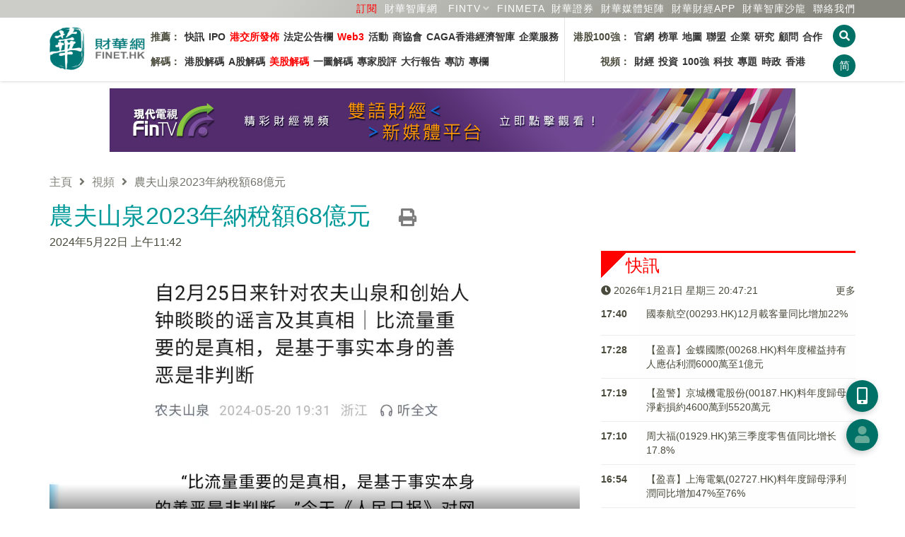

--- FILE ---
content_type: text/html; charset=UTF-8
request_url: https://www.finet.hk/newscenter/video_content/358747
body_size: 13547
content:
<!DOCTYPE html>
<html lang="zh-Hans-HK">
	<head>
		<meta charset="utf-8">
		<meta http-equiv="X-UA-Compatible" content="IE=edge">
		<meta name="viewport" content="width=device-width, initial-scale=1.0, maximum-scale=1.0, minimum-scale=1.0, user-scalable=no" />
		<!-- The above 3 meta tags *must* come first in the head; any other head content must come *after* these tags -->

		<meta http-equiv="Cache-Control" content="no-cache, no-store, must-revalidate" />
		<meta http-equiv="Pragma" content="no-cache" />
		<meta http-equiv="Expires" content="0" />
		<meta http-equiv="EXPIRES" content="Sun, 1 Jul 2012 12:00:01 GMT">
		
		<title>農夫山泉2023年納稅額68億元</title>

		<link rel="shortcut icon" href="/images/favicon.ico" />
		<link rel="bookmark" href="/images/favicon.ico" />
		
		<link rel="apple-touch-icon" href="/icons/finet_icon_90x90.png">
		<link rel="apple-touch-icon" sizes="152x152" href="/images/icons/finet_icon_152x152.png">
		<link rel="apple-touch-icon" sizes="180x180" href="/images/icons/finet_icon_180x180.png">
		<link rel="apple-touch-icon" sizes="167x167" href="/images/icons/finet_icon_167x167.png">

		<meta name="baidu-site-verification" content="I0XCfoYzg2" />
		<meta name="format-detection" content="telephone=no">
		<meta name="language" content="zhTW">
		<meta name="keywords" content="Finet" />
		<meta name="description" content="農夫山泉2023年納稅額68億元" />
		<meta name="author" content="財華社_財華網_財華社集團">
		<meta name="copyright" content="Copyright 2026 財華社_財華網_財華社集團">
<meta name="date" property="date" content="2024-05-22T11:42:00+08:00">		<meta name="og:url" property="og:url" content="https://www.finet.hk/newscenter/video_content/358747" />
		<meta name="og:type" property="og:type" content="article" />
		<meta name="og:title" property="og:title" content="農夫山泉2023年納稅額68億元" />
		<meta name="og:description" property="og:description" content="農夫山泉2023年納稅額68億元" />
		<meta name="og:site_name" property="og:site_name" content="財華網(財華社)" />


		<!-- jQuery Plugins -->
		<script src="/js/_v2/jquery.min.js"></script>
		<script src="/js/_v2/jquery.mousewheel.min.js"></script>
		<script src="/js/_v2/bootstrap.min.js"></script>

		<!-- Bootstrap -->
		<link type="text/css" rel="stylesheet" href="/css/_v2/bootstrap.min.css"/>

		<!-- Bootstrap Datepicker-->
		<script src="/js/_v2/bootstrap-datepicker/bootstrap-datepicker.min.js"></script>
		<link href="/css/_v2/bootstrap-datepicker/bootstrap-datepicker3.standalone.min.css" rel="stylesheet"/>

		<!-- Font Awesome Icon -->
		<!--<link rel="stylesheet" href="/css/_v2/font-awesome.min.css">-->
		<link rel="stylesheet" href="/css/fontawesome/5.6.3-web/css/solid.min.css">
		<link rel="stylesheet" href="/css/fontawesome/5.6.3-web/css/brands.min.css">
		<link rel="stylesheet" href="/css/fontawesome/5.6.3-web/css/fontawesome.min.css">

		<!-- Custom stlylesheet -->
		<link type="text/css" rel="stylesheet" href="/css/_v2/default.css?v202601220447"/>
		<link type="text/css" rel="stylesheet" href="/css/_v2/style.css?v202601220447"/>

		<link rel="stylesheet" href="/css/_v2/pgwslider.min.css?v2026012204">
		<script src="/js/_v2/pgwslider.min.js?v2026012204"></script>

		<link rel="stylesheet" href="/css/_v2/owlcarousel/owl.carousel.min.css">
		<link rel="stylesheet" href="/css/_v2/owlcarousel/owl.theme.default.min.css">
		<script src="/js/_v2/owl.carousel.min.js"></script>

		<!-- HTML5 shim and Respond.js for IE8 support of HTML5 elements and media queries -->
		<!-- WARNING: Respond.js doesn't work if you view the page via file:// -->
		<!--[if lt IE 9]>
		  <script src="https://oss.maxcdn.com/html5shiv/3.7.3/html5shiv.min.js"></script>
		  <script src="https://oss.maxcdn.com/respond/1.4.2/respond.min.js"></script>
		<![endif]-->

		<script src="/js/_v2/validate.js"></script>

    <script type='text/javascript'>
		(function() {
			var useSSL = 'https:' == document.location.protocol;
			var src = (useSSL ? 'https:' : 'http:') +
			'//www.googletagservices.com/tag/js/gpt.js';
			document.write('<scr' + 'ipt src="' + src + '"></scr' + 'ipt>');
        })();
    </script>

    <script type='text/javascript'>     
        googletag.cmd.push(function() {
        	googletag.defineSlot('/1011937/Index_S', [1, 1], 'div-gpt-ad-1445225204686-15').addService(googletag.pubads()).setCollapseEmptyDiv(true);
		googletag.defineSlot('/1011937/News_T', [[970,90], [728, 90]], 'div-gpt-ad-1548330371586-0').addService(googletag.pubads()).setCollapseEmptyDiv(true);
		googletag.defineSlot('/1011937/News_SB1', [728, 90], 'div-gpt-ad-1548411956519-0').addService(googletag.pubads()).setCollapseEmptyDiv(true);
		googletag.defineSlot('/1011937/News_SB2', [728, 90], 'div-gpt-ad-1548399727452-0').addService(googletag.pubads()).setCollapseEmptyDiv(true);
		googletag.defineSlot('/1011937/News_R1', [300, 250], 'div-gpt-ad-1445225204686-10').addService(googletag.pubads()).setCollapseEmptyDiv(true);
		googletag.defineSlot('/1011937/News_R2', [300, 250], 'div-gpt-ad-1445225204686-11').addService(googletag.pubads()).setCollapseEmptyDiv(true);
		googletag.defineSlot('/1011937/News_R3', [300, 250], 'div-gpt-ad-1445225204686-12').addService(googletag.pubads()).setCollapseEmptyDiv(true);
		googletag.defineSlot('/1011937/News_R4', [[300, 600], [300, 250]], 'div-gpt-ad-1445225204686-13').addService(googletag.pubads()).setCollapseEmptyDiv(true);
		googletag.defineSlot('/1011937/News_NT', [480, 120], 'div-gpt-ad-1445225204686-14').addService(googletag.pubads()).setCollapseEmptyDiv(true);
		googletag.defineSlot('/1011937/News_S2', [1, 1], 'div-gpt-ad-1445225204686-172').addService(googletag.pubads()).setCollapseEmptyDiv(true);
		googletag.defineSlot('/1011937/News_C1', [480, 60], 'div-gpt-ad-1445225204686-16').addService(googletag.pubads()).setCollapseEmptyDiv(true);
		googletag.defineSlot('/1011937/Index_L', [160, 600], 'div-gpt-ad-1609317238691-0').addService(googletag.pubads()).setCollapseEmptyDiv(true);
		googletag.defineSlot('/1011937/Index_R', [160, 600], 'div-gpt-ad-1609318595142-0').addService(googletag.pubads()).setCollapseEmptyDiv(true);        	//googletag.pubads().enableSyncRendering();
			googletag.pubads().enableSingleRequest();
			googletag.pubads().collapseEmptyDivs(true);
			googletag.enableServices();
        });
    </script>

	<script>
	/* baidu */
	(function(){
	    var bp = document.createElement('script');
	    var curProtocol = window.location.protocol.split(':')[0];
	    if (curProtocol === 'https') {
	        bp.src = 'https://zz.bdstatic.com/linksubmit/push.js';
	    }
	    else {
	        bp.src = 'http://push.zhanzhang.baidu.com/push.js';
	    }
	    var s = document.getElementsByTagName("script")[0];
	    s.parentNode.insertBefore(bp, s);
	})();
	</script>

    </head>
	<body>
<!-- Header -->
<style>
	.navbar-container {
		display: flex;
		/* justify-content: space-between; */
		font-size: 14px;
		font-weight: bold;
		min-width: 968px;
	}

	.navbar-list {
		display: flex;
		justify-content: space-between;
		/* align-items: center; */
		padding: 10px 5px;
		flex-direction: column;
	}

	.navbar-list:first-child {
		border-right: 1px solid #e5e5e5;
	}

	.navbar-list ul {
		display: flex;
		list-style-type: none;
		padding: 0;
	}

	.navbar-list li {
		padding: 5px 3px;
	}


	.navbar-list a {
		/* text-decoration: none; */
		color: #333;
	}

	.navbar-list a:hover {
		color: red;
	}

	ul.navbar-nav>li.cat-1:before {
		border-right: 2px solid #ff0000;
		border-left: 3px solid #ff0000;
		content: ' ';
		padding: 10px 0 5px 0;
		margin-right: 10px;
	}

	ul.navbar-nav>li.cat-2:before {
		border-right: 2px solid #ff8700;
		border-left: 3px solid #ff8700;
		content: ' ';
		padding: 10px 0 5px 0;
		margin-right: 10px;
	}

	.nav-aside-menu-1{
		margin: 7.5px 0px;
	}
	
	.nav-aside-menu-1 .cat-nm1 {border-left:5px solid #ff0000 !important;}
	.nav-aside-menu-1 .cat-nm2 {border-left:5px solid #ff8700 !important;}
	.nav-aside-menu-1 .cat-nm3 {border-left:5px solid #669999 !important;}
	.nav-aside-menu-1 .cat-nm4 {border-left:5px solid #880088 !important;}

	.nav-aside-menu-1 a{
		font-family: Helvetica,'Open Sans','Microsoft YaHei','微軟雅黑體','Microsoft Jhenghei','微軟正黑體', sans-serif,'WenQuanYi Micro Hei',Simhei;
		font-weight: 400;
		font-size: 21px !important;
	}

	.nav-aside-menu-1 a:first-child{
		border-bottom: 1px dashed #e2e2e2 !important;
	}

	/* .navbar-menu li:first-child {
		font-weight: bold;
	} */

	@media only screen and (max-width: 991px) {
		.navbar-container {
			display: none;
		}

		.nav-btns {
			flex-direction: row;
		}
	}
</style>


<header id="header">
	<!-- Nav -->
	<div id="nav">
		<!-- Main Nav -->
		<div id="nav-fixed">

			<div class="link-header">
				<div class="row container" style="margin:0 auto">
					<div class="col-12 text-right">
						<a class="text-nowrap ml-5" href="/subscription" style="color:red" >訂閱</a>                                               
						<a class="text-nowrap ml-5" href="https://www.finet.com.cn" target="_blank">財華智庫網</a>
						<div id="fintv_menu" class="qrcode-div">
							<a id="fintv_menu_nav" href="https://www.fintv.hk/Zhcn/" target="_blank" class="text-nowrap ml-10 nav-link text-nowrap dropdown-toggle"  aria-haspopup="true" aria-expanded="false">FINTV</a>
							<ul class="dropdown-menu dropdown-menu-right" style="margin-top: 0px;">
								<li><a class="dropdown-item" href="https://www.fintv.hk/Zhcn/" target="_blank">FINTV官方網站</a>
								<li>
								<li><a class="dropdown-item" href="https://www.youtube.com/channel/UCNTTqqyTujwsGSeaI44fgxg" target="_blank">YOUTUBE FINTV頻道</a>
								<li>
								<li><a class="dropdown-item" href="https://space.bilibili.com/627654383" target="_blank">Bilibli FINTV頻道</a>
								<li>
							</ul>
						</div>
						<script>
							$(document).ready(function () {
								let $num=1;
								// 移动端点击事件
								if ('ontouchstart' in window) {
									$('#fintv_menu_nav').on('click', function (e) {
										$num++;
										e.preventDefault();
										var dropdownMenu = $(this).next('.dropdown-menu');
										if ($num%2==0) {
											dropdownMenu.show();
										}else{
											dropdownMenu.hide();
										}
									});
								}

								// 鼠标悬停在 .dropdown 元素上时触发
								$('#fintv_menu').hover(
									function () {
										// 显示下拉菜单
										$(this).find('.dropdown-menu').show();
									},
									function () {
										// 隐藏下拉菜单
										$(this).find('.dropdown-menu').hide();
									}
								);
							});
						</script>
						<a class="text-nowrap ml-5" href="https://www.finmeta.com.hk" target="_blank">FINMETA</a>
						<a class="text-nowrap ml-5" href="https://www.finetsecurities.com" target="_blank">財華證券</a>
						<a class="text-nowrap ml-5" href="https://www.finet.hk/cooperation"><span class="hidden-480px">財華</span>媒體矩陣</a>
						<div class="qrcode-div">
							<a class="text-nowrap ml-5" href="javascript:;">財華財經APP</a>
							<div class="qrcode">
								<img src="https://www.finet.hk/images/qrcode-yyb.png?v=1" alt="">
								財華財經APP下載							</div>
						</div>
						<a class="text-nowrap ml-5" href="https://www.hktop100rc.org/zh-cn/salon/index" target="finetsalon"><span class="hidden-480px">財華</span>智庫沙龍</a>
						<!--a class="text-nowrap ml-10 hidden-350px" href="/contactus">聯絡我們</a-->

						<a class="text-nowrap ml-5" href="/contactus">聯絡我們</a>
						<!-- <div class="dropdown qrcode-div">
							<a class="text-nowrap ml-10 nav-link text-nowrap dropdown-toggle" id="m04" data-toggle="dropdown" aria-haspopup="true" aria-expanded="false">民調</a>
							<ul class="dropdown-menu dropdown-menu-right" aria-labelledby="m07">
								<li><a class="dropdown-item" href="https://wj.finet.hk/s/bqIl7Or6" target="_blank">2023-2024財政預算案民調</a>
								<li>
							</ul>
						</div> -->
						</li>
					</div>
				</div>
			</div>

			<div class="container">
				<!-- logo -->
				<div class="nav-logo">
					<a href="https://www.finet.hk/" class="logo"><img src="https://www.finet.hk/images/logo_finet.png?1" alt="" style="width:135px;height:62px"></a>
				</div>
				<!-- /logo -->
				<!-- search & aside toggle -->
				<div class="nav-btns">
					<button id="cover_search_btn" class="search-btn btn-circle-xs"><i class="fas fa-search"></i></button>
					<button class="lang-btn btn-circle-xs" value="https://www.finet.hk/LangSwitch/?lang=zhCN&url=https%3A%2F%2Fwww.finet.hk%2Fnewscenter%2Fvideo_content%2F358747">简</button>					<button class="aside-btn btn-circle-xs visible-sm-inline visible-xs-inline"><i class="fas fa-bars"></i></button>
					<div class="search-form">
						<input class="search-input" type="text" name="search" placeholder="新聞搜尋 ...">
						<button class="search-close"><i class="fas fa-times"></i></button>
					</div>
				</div>
				<!-- /search & aside toggle -->
				<!-- nav -->
				<div class="navbar-container">
					<div class="navbar-list">
						<ul class="navbar-menu">
							<li id="nm1">推薦：</li>
							<li><a href="https://www.finet.hk/latest/latestnews">快訊</a></li>
							<li><a href="https://www.finet.hk/Ipo">IPO</a></li>
							<li><a href="https://www.finet.hk/newscenter/hkstockexchange" style="color:red">港交所發佈</a></li>
							<li><a href="https://www.finet.hk/announcement">法定公告欄</a></li>
							<li><a href="https://www.finet.hk/newscenter/web3" style="color:red">Web3</a></li>
							<li><a href="https://www.finet.hk/activity">活動</a></li>
							<!--li><a href="https://www.chkfec.com/" target="_blank">場地</a></li-->
							<li><a href="https://www.finet.hk/newscenter/business">商協會</a></li>
							<!--li><a href="https://wj.finet.hk/s/bqIl7Or6" target="_blank">民調</a></li-->
                                                        <li><a href="https://www.finet.hk/newscenter/caga">CAGA香港經濟智庫</a></li>
							<li><a href="https://pr.finet.hk" target="_blank">企業服務</a></li>
						</ul>
						<ul class="navbar-menu">
							<li id="nm2">解碼：</li>
							<li><a href="https://www.finet.hk/newscenter/stockanalysis">港股解碼</a></li>
							<li><a href="https://www.finet.hk/newscenter/astockanalysis">A股解碼</a></li>
							<li><a href="https://www.finet.hk/newscenter/usstockanalysis" style="color:red">美股解碼</a></li>
							<li><a href="https://www.finet.hk/newscenter/infographicanalysis">一圖解碼</a></li>
							<!-- <li><a href="https://www.finet.hk/newscenter/livereport">現場直擊</a></li> -->
							<!-- <li><a href="https://www.finet.hk/newscenter/hongfuyuan" style="color:red">宏福苑五級火</a></li> -->
							<li><a href="https://www.finet.hk/stock/stock_tips">專家股評</a></li>
							<li><a href="https://www.finet.hk/newscenter/bankerreport">大行報告</a></li>
							<li><a href="https://www.finet.hk/newscenter/interview">專訪</a></li>
							<li><a href="https://www.finet.hk/stock/opinionleader">專欄</a></li>
						</ul>
					</div>
					<div class="navbar-list">
						<ul class="navbar-menu">
							<li id="nm3" style="width: 90px;text-align: right;">港股100強：</li>
							<li><a href="https://www.top100hk.com" target="_blank">官網</a></li>
							<li><a href="https://www.top100hk.com/result/" target="_blank">榜單</a></li>
							<li><a href="https://www.hktop100rc.org/zh-hk/rank/rankdetail/map" target="_blank">地圖</a></li>
							<li><a href="https://www.top100alhk.com/zh-hk" target="_blank">聯盟</a></li>
							<li><a href="https://www.finet.hk/newscenter/top100">企業</a></li>
							<li><a href="https://www.hktop100rc.org" target="_blank">研究</a></li>
							<li><a href="https://www.hktop100rc.org/zh-hk/organization/advisor" target="_blank">顧問</a></li>
							<li><a href="https://www.finet.hk/stock/whatsnew">合作</a></li>
							
						</ul>
						<ul class="navbar-menu">
							<li id="nm4" style="width: 90px;text-align: right;">視頻：</li>
							<li><a href="https://www.fintv.hk/Zhcn/channel/index/116" target="_blank">財經</a></li>
							<li><a href="https://www.fintv.hk/Zhcn/channel/index/4282" target="_blank">投資</a></li>
							<li><a href="https://www.fintv.hk/Zhcn/channel/index/4257" target="_blank">100強</a></li>
							<li><a href="https://www.fintv.hk/Zhcn/channel/index/120" target="_blank">科技</a></li>
							<li><a href="https://www.fintv.hk/Zhcn/channel/index/126" target="_blank">專題</a></li>
							<li><a href="https://www.fintv.hk/Zhcn/channel/index/4283" target="_blank">時政</a></li>
							<li><a href="https://www.fintv.hk/Zhcn/channel/index/4270" target="_blank">香港</a></li>
						</ul>
					</div>
				</div>
				<ul class="nav-menu nav navbar-nav" style="display: none;">
					<li class="cat-1"><a class="nav-link text-nowrap " id="m01" href="https://www.finet.hk/latest/latestnews">快訊</a>
																		<!--</ul>-->
					</li>
					<li class="cat-3"><a class="nav-link text-nowrap" id="m03" href="https://www.finet.hk/Ipo">IPO</a></li>

					<li class="dropdown cat-2"><a class="nav-link text-nowrap dropdown-toggle" id="m02" data-toggle="dropdown" aria-haspopup="true" aria-expanded="false" href="https://www.finet.hk/newscenter/stockAnalysis">解碼</a>
						<ul class="dropdown-menu" aria-labelledby="m02">
							<li><a class="dropdown-item" href="https://www.finet.hk/newscenter/stockanalysis">港股解碼</a></li>
							<li><a class="dropdown-item" href="https://www.finet.hk/newscenter/astockanalysis">A股解碼</a></li>
							<li><a class="dropdown-item" href="https://www.finet.hk/newscenter/infographicanalysis">一圖解碼</a></li>
							<!-- <li><a class="dropdown-item" href="https://www.finet.hk/newscenter/livereport">現場直擊</a></li> -->
							<!-- <li><a href="https://www.finet.hk/newscenter/hongfuyuan">宏福苑五級火</a></li> -->
							<li><a class="dropdown-item" href="https://www.finet.hk/newscenter/interview">專訪</a></li>
							<li><a class="dropdown-item" href="https://www.finet.hk/stock/stock_tips">專家股評</a></li>
							<li><a class="dropdown-item" href="https://www.finet.hk/newscenter/bankerreport">大行報告</a></li>

						</ul>
					</li>

					<li class="dropdown cat-9"><a class="nav-link text-nowrap " id="m09" href="https://www.fintv.hk" target="_blank" style="color:red">視頻</a></li>

					<li class="dropdown cat-5"><a class="nav-link text-nowrap" id="m09" href="https://www.finet.hk/activity" target="_blank" style="color:red">活動</a></li>

					<li class="dropdown cat-7"><a class="nav-link text-nowrap dropdown-toggle" id="m07" data-toggle="dropdown" aria-haspopup="true" aria-expanded="false" href="https://www.finet.hk/newscenter/top100">港股100強</a>
						<ul class="dropdown-menu" aria-labelledby="m07">
							<li><a class="dropdown-item" href="https://www.top100hk.com" target="top100hkcom">港股100強官網</a></li>
							<li><a class="dropdown-item" href="https://www.top100hk.com/result/" target="top100hkcom">港股100強榜單</a></li>
							<li><a class="dropdown-item" href="https://www.hktop100rc.org/zh-hk/rank/rankdetail/map" target="top100hkcom">港股100強地圖</a></li>
							<li><a class="dropdown-item" href="https://www.top100hk.com/ceremony/year10/ranking/" target="findata_analysis">數據洞察</a></li>
							<li><a class="dropdown-item" href="https://www.finet.hk/newscenter/top100">港股100強企業</a></li>
							<li><a class="dropdown-item" href="https://www.hktop100rc.org" target="hktop100rcorg">港股100強研究中心</a></li>
							<li><a class="dropdown-item" href="https://www.hktop100rc.org/zh-hk/organization/advisor" target="hktop100rcorg">港股100強顧問</a></li>
							<li><a class="dropdown-item" href="https://www.hktop100rc.org/zh-hk/salon/index" target="hktop100rcorg">財華智庫沙龍</a></li>
							<li><a class="dropdown-item" href="http://www.top100alhk.com/" target="top100alhk">香港100強上市企業聯盟</a></li>
							<li><a class="dropdown-item" href="https://www.finet.hk/newscenter/business">商協會</a></li>
							<li><a class="dropdown-item" href="https://www.finet.hk/stock/whatsnew">合作夥伴</a></li>
							<li><a class="dropdown-item" href="https://www.finet.hk/stock/opinionleader">專欄</a></li>
						</ul>
					</li>
					<li class="dropdown cat-10"><a class="nav-link text-nowrap " id="m09" href="https://www.chkfec.com/" target="_blank">場地</a></li>

					<li class="dropdown cat-4 ">
						<a class="nav-link text-nowrap dropdown-toggle" id="m04" data-toggle="dropdown" aria-haspopup="true" aria-expanded="false">民調</a>
						<ul class="dropdown-menu" aria-labelledby="m07">
							<li><a class="dropdown-item" href="https://wj.finet.hk/s/bqIl7Or6" target="top100hkcom">2023-2024財政預算案民調</a>
							<li>
						</ul>
					</li>

					<li class="cat-6"><a class="nav-link text-nowrap" id="m03" href="https://www.finet.hk/newscenter/web3">Web3</a></li>

					<!--li class="cat-9"><a class="nav-link text-nowrap" id="m03" href="https://www.finet.hk/newscenter/business">商協會</a></li-->

					<!--li class="dropdown cat-8"><a class="nav-link text-nowrap dropdown-toggle" id="m04" data-toggle="dropdown" aria-haspopup="true" aria-expanded="false" href="https://www.finet.hk/newscenter/bankerReport">解码</a>
								<ul class="dropdown-menu" aria-labelledby="m04">
									<li><a class="dropdown-item" href="https://www.finet.hk/newscenter/bankerreport">大行報告</a></li>									
									<li><a class="dropdown-item" href="https://www.finet.hk/stock/stock_tips">專家股評</a></li>
								</ul>
							</li-->

					<!--
							<li class="dropdown cat-9"><a class="nav-link text-nowrap" id="m09" href="https://www.finet.hk/company_intro">財華社</a></li>
							-->

					<!-- <li class="dropdown cat-6"><a class="nav-link text-nowrap" id="m09" href="https://pro.finet.hk" target="finetprohk">專業版</a></li> -->

					<li class="cat-10"><a class="nav-link text-nowrap" id="m10" href="https://www.finet.hk/announcement">法定公告欄</a></li>

					<li class="cat-5"><a class="nav-link text-nowrap" id="m05" href="/contactus">聯絡我們</a></li>
				</ul>
				<!-- /nav -->
			</div>
		</div>
		<!-- /Main Nav -->

		<!-- Aside Nav -->
		<div id="nav-aside">
			<!-- nav -->
			<div class="section-row">
				<ul class="nav-aside-menu">
					<li class="cat-0"><a class="nav-link" id="m06" href="https://www.finet.hk/">主頁</a></li>
				</ul>
			</div>
			<!-- /nav -->

			<!-- social links -->
			<div class="section-row">
				<h3 class="cat-0">關注我們</h3>
				<ul class="nav-aside-social">
					<li><a style="font-size:28px;color:#29487d" href="https://www.facebook.com/Finetgroup" target="finet_facebook"><i class="fab fa-facebook"></i></a></li>
					<li><a style="font-size:28px;color:#33cc33" href="weixin://contacts/profile/finet_hk" target="finet_weixin"><i class="fab fa-weixin"></i></a></li>
					<li><a style="font-size:28px;color:#006dbf" href="https://twitter.com/finet_hk" target="finet_twitter"><i class="fab fa-twitter"></i></a></li>
					<li><a style="font-size:28px;color:#0073b1" href="https://www.linkedin.com/company/finet-group-limited" target="finet_linkedin"><i class="fab fa-linkedin"></i></a></li>
				</ul>
			</div>
			<!-- /social links -->

			<!-- aside nav close -->
			<button class="nav-aside-close"><i class="fas fa-times"></i></button>
			<!-- /aside nav close -->
		</div>
		<!-- Aside Nav -->
	</div>
	<!-- /Nav -->

</header>
<!-- /Header -->

<div class="modal fade" id="finethkmodal" tabindex="-1" role="dialog">
	<div class="modal-dialog modal-lg" style="width:fit-content" role="document">
		<div class="modal-content">

			<div class="modal-header">
								<button type="button" class="close" data-dismiss="modal" aria-label="Close">
					<span aria-hidden="true">&times;</span>
				</button>
			</div>

			<div class="modal-body"></div>

			
		</div>
	</div>
</div>

<div class="modal fade" id="finethkmembermodal" tabindex="-1" role="dialog">
	<div class="modal-dialog" role="document">
		<div class="modal-content">
			<div class="modal-body"></div>
			<div class="modal-footer">
				<button type="button" class="close pull-right" data-dismiss="modal" aria-label="Close">
					<span aria-hidden="true">&times;</span>
				</button>
			</div>
		</div>
	</div>
</div>


<div class="modal fade" id="finethkadmodal" tabindex="-1" role="dialog" style="">
	<div class="modal-dialog" role="document">
		<div class="modal-content">
			<div class="modal-body" style="padding:0">

				<button type="button" class="close" data-dismiss="modal" aria-label="Close" style="position:absolute;right:0;top:0;padding:15px;border:0;">
					<span aria-hidden="true">&times;</span>
				</button>

				
							</div>
		</div>
	</div>
</div>


<div class="overlay">
	<div class="lds-spinner">
		<div></div>
		<div></div>
		<div></div>
		<div></div>
		<div></div>
		<div></div>
		<div></div>
		<div></div>
		<div></div>
		<div></div>
		<div></div>
		<div></div>
	</div>
</div>

<div class="search-overlay" id="search_overlay">
	<div class="container" style="margin-top:30vh">
		<div class="row">
			<div class="col-12 col-md-6 col-md-offset-3">
				<h4 class="mb-15"><b>請輸入關鍵字：</b></h4>
				<form id="searchform" action="https://www.finet.hk/search">
					<div class="input-group">
						<input type="text" name="searchbar" id="searchbar" maxlength="30" value="" placeholder="搜尋...">
						<span class="input-group-btn"><button class="btn btn-circle-md" id="overlay_search_btn"><i class="fa fa-search"></i></button></span>
					</div>
				</form>
			</div>
		</div>
		<div class="row mt-15">
			<div class="col-12 col-md-6 col-md-offset-3">
				<h3>熱門搜尋：</h3>
			</div>
		</div>
		<div class="row">
			<div class="col-12 col-md-6 col-md-offset-3">
				<a class="tagword" href="https://www.finet.hk/search?searchbar=升輝清潔">升輝清潔</a> <a class="tagword" href="https://www.finet.hk/search?searchbar=智能電視">智能電視</a> <a class="tagword" href="https://www.finet.hk/search?searchbar=特高壓">特高壓</a> <a class="tagword" href="https://www.finet.hk/search?searchbar=貴金屬">貴金屬</a> <a class="tagword" href="https://www.finet.hk/search?searchbar=貴金屬">貴金屬</a> <a class="tagword" href="https://www.finet.hk/search?searchbar=默克中國">默克中國</a> 			</div>
		</div>
		<div class="row">
			<div class="col-12 col-md-6 col-md-offset-3 text-center">
				<button id="close_search_btn" class="btn cat-0 mt-15" style="font-size:20px">取消</button>
			</div>
		</div>
	</div>
</div>
<div id="float_btn_left_wrapper"><div id='ad_img_L' style="margin:auto;text-align:center;">
		<a href='' target='_blank'>
		<img src='/images/ad/160x600_1_L.jpg'>
	</a>
	</div></div><div id="float_btn_right_wrapper"><div id='ad_img_R' style="margin:auto;text-align:center;">
		<a href='' target='_blank'>
		<img src='/images/ad/160x600_2_R_2.jpg'>
	</a>
	</div></div>
<div class="section">
	<div class="container">
		<div class="row mb-15 hidden-xs">
			<div class="col-md-12 mb-15 text-center"><a href="http://www.fintv.hk" target="fintv"><img src="https://www.finet.hk/images/ad/FinTV_970x90.jpg" alt="FinTV 現代電視"></a></div>
		</div>

		<div class="row">
			<div class="col-md-12 mb-15" id="breadcrumb"><a href="https://www.finet.hk/">主頁</a><i class="fas fa-angle-right"></i><a href="#">視頻</a><i class="fas fa-angle-right"></i>農夫山泉2023年納稅額68億元</div>
		</div>
		
		<div class="row">
			<div class="col-md-12">
<h1 class="cat-5">農夫山泉2023年納稅額68億元<a href="https://www.finet.hk/newscenter/print_video/358747" target="_blank"><i class="fas fa-print mr-15" style="font-size:25px;color:#333333a3;margin-top: 10px;margin-left: 40px;" title="打印"></i></a></h1><span>2024年5月22日 上午11:42</span>			</div>
		</div>

		<div class="row">
			<div class="col-md-8">
				
				<!-- video box start -->
				<div class="video mb-30">
					<!-- <img src="https://fs.fintv.hk/videoimage/org/202405/358747.jpg" style="width:100%;"> -->


					<video id="vid1" class="video-js vjs-default-skin vjs-playing vjs-big-play-centered" autoplay="autoplay" controls="controls" preload="auto"
						   poster="https://fs.fintv.hk/videoimage/org/202405/358747.jpg"
						   data-setup="{}"
						   width="100%"
						   height="auto"
						   >
						<source src="https://vs.fintv.hk/publish/2024/05/720p/20240522_DF2.mp4" type='video/mp4'>
					</video>
				
				</div> 
				<!-- video box end --> 


				<div id="news_detail_wrapper" class="cap">



					<p>5月20日，農夫山泉在微信公眾號發佈《自2月25日來針對農夫山泉和創始人鐘睒睒的謠言及其真相》。農夫山泉在聲明中詳細列出了20條謠言，對每一條謠言進行了詳細的澄清，並提供了相應的證據和解釋。<br />
<br />
對於納稅問題，農夫山泉公佈了2023年的全口徑納稅額為68億元人民幣，反駁了偷稅漏稅的指控。農夫山泉強調了作為行業龍頭企業的社會責任，承諾將更加嚴格要求自己，為社會提供更好的產品和服務。同時，公司對在網路暴力事件中給予支援的網友、媒體和自媒體朋友表示了感謝。農夫山泉呼籲，被誤導的網友能夠主動刪除與謠言相關的言論和視頻，以説明淨化網路環境，維護一個健康的網路空間。</p>


				</div>


				<p finetTip="finetNet">更多精彩內容<br>請登陸<br>財華香港網 (<a href="https://www.finet.hk/" target="_blank">https://www.finet.hk/</a>)或<br>現代電視 (<a href="https://www.fintv.hk" target="_blank">https://www.fintv.hk</a>)</p>

					<div class="mb-30 clearfix"><button class="pull-right btn-rect-md" type="button" onclick="javascript:history.go(-1)">返回上頁</button></div>

				<h2>相關視頻</h2>
				<div class="related_videos">
<div class="pbox-c3 clearfix"><div><div class="title-img" style="background-image:url('https://fs.fintv.hk/videoimage/org/202601/361272.jpg')" data-newsid="361272"></div></div><a class="cat-5" href="/newscenter/video_content/361272">分析料金價最快本月觸及5000美元　其後或獲利回吐</a></div><div class="pbox-c3 clearfix"><div><div class="title-img" style="background-image:url('https://fs.fintv.hk/videoimage/org/202601/361273.jpg')" data-newsid="361273"></div></div><a class="cat-5" href="/newscenter/video_content/361273">勝利證券（8540.HK）榮膺港股 100 強獎項：以合規為基，築造專業投資者虛擬資產全球化配置生態</a></div><div class="pbox-c3 clearfix"><div><div class="title-img" style="background-image:url('https://fs.fintv.hk/videoimage/org/202601/361271.jpg')" data-newsid="361271"></div></div><a class="cat-5" href="/newscenter/video_content/361271">【杜蘭說AI】伊利亞“覆出”爆料：大模型其實是“高分低能”？</a></div><div class="pbox-c3 clearfix"><div><div class="title-img" style="background-image:url('https://fs.fintv.hk/videoimage/org/202601/361270.jpg')" data-newsid="361270"></div></div><a class="cat-5" href="/newscenter/video_content/361270">ASMPT評估SMT解決方案業務　研究出售、分拆或保留等選項</a></div><div class="pbox-c3 clearfix"><div><div class="title-img" style="background-image:url('https://fs.fintv.hk/videoimage/org/202601/361269.jpg')" data-newsid="361269"></div></div><a class="cat-5" href="/newscenter/video_content/361269">【杜蘭說AI】算力中心都建到太空上去了？</a></div><div class="pbox-c3 clearfix"><div><div class="title-img" style="background-image:url('https://fs.fintv.hk/videoimage/org/202601/361268.jpg')" data-newsid="361268"></div></div><a class="cat-5" href="/newscenter/video_content/361268">【杜蘭說AI】2025十大科學突破</a></div><div class="pbox-c3 clearfix"><div><div class="title-img" style="background-image:url('https://fs.fintv.hk/videoimage/org/202601/361267.jpg')" data-newsid="361267"></div></div><a class="cat-5" href="/newscenter/video_content/361267">【杜蘭說AI】跑步的意義是什麽？</a></div><div class="pbox-c3 clearfix"><div><div class="title-img" style="background-image:url('https://fs.fintv.hk/videoimage/org/202601/361266.jpg')" data-newsid="361266"></div></div><a class="cat-5" href="/newscenter/video_content/361266">【杜蘭說AI】谷歌or OpenAI，誰能贏下AI終極戰？</a></div><div class="pbox-c3 clearfix"><div><div class="title-img" style="background-image:url('https://fs.fintv.hk/videoimage/org/202601/361265.jpg')" data-newsid="361265"></div></div><a class="cat-5" href="/newscenter/video_content/361265">【第十二屆港股100強】汪揚盛讚港股100強：香港資本市場的金字招牌</a></div><div class="pbox-c3 clearfix"><div><div class="title-img" style="background-image:url('https://fs.fintv.hk/videoimage/org/202601/361264.jpg')" data-newsid="361264"></div></div><a class="cat-5" href="/newscenter/video_content/361264">【杜蘭說AI】馬斯克預言未來十年</a></div><div class="pbox-c3 clearfix"><div><div class="title-img" style="background-image:url('https://fs.fintv.hk/videoimage/org/202601/361263.jpg')" data-newsid="361263"></div></div><a class="cat-5" href="/newscenter/video_content/361263">【杜蘭說AI】解讀蔡崇信港大演講：AI競爭要看最終落地</a></div><div class="pbox-c3 clearfix"><div><div class="title-img" style="background-image:url('https://fs.fintv.hk/videoimage/org/202512/361262.jpg')" data-newsid="361262"></div></div><a class="cat-5" href="/newscenter/video_content/361262">港股100強研究中心顧問傅健慈教授祝福港股100強</a></div>
				</div>
				<div class="clearfix"></div>
			</div>


			<div class="col-md-4">

				<div>
<div class="cat-1">
	<!--<div class="triangle"></div>-->
	<h4 class="cat-1">
		快訊	</h4>
</div>
<div class="clearfix" style="font-size:14px;">
    <div class="pull-left">
        <i class="fa fa-clock"></i> <span id="time"></span>
    </div>
        <a class="pull-right" href="https://www.finet.hk/latest/latestnews">更多</a>        
</div>
<dl class="list-c4">
<dt>17:40</dt><dd><a href="https://www.finet.hk/newscenter/news_content/69709f4b230829dec7e2281c">國泰航空(00293.HK)12月載客量同比增加22%</a></dd><dt>17:28</dt><dd><a href="https://www.finet.hk/newscenter/news_content/69709e09230829dec7e2281b">【盈喜】金蝶國際(00268.HK)料年度權益持有人應佔利潤6000萬至1億元</a></dd><dt>17:19</dt><dd><a href="https://www.finet.hk/newscenter/news_content/69709a7f230829dec7e2281a">【盈警】京城機電股份(00187.HK)料年度歸母淨虧損約4600萬到5520萬元</a></dd><dt>17:10</dt><dd><a href="https://www.finet.hk/newscenter/news_content/697098ab230829dec7e22819">周大福(01929.HK)第三季度零售值同比增长17.8%</a></dd><dt>16:54</dt><dd><a href="https://www.finet.hk/newscenter/news_content/6970948f230829dec7e22818">【盈喜】上海電氣(02727.HK)料年度歸母淨利潤同比增加47%至76%</a></dd><dt>16:35</dt><dd><a href="https://www.finet.hk/newscenter/news_content/69709033230829dec7e22817">廣東省內20個城市調整商業用房購房貸款最低首付款比例政策</a></dd><dt>16:26</dt><dd><a href="https://www.finet.hk/newscenter/news_content/69708e93230829dec7e22816">廣東：鼓勵在重點路段、橋隧、港口及樞紐場站部署邊緣計算節點</a></dd><dt>16:20</dt><dd><a href="https://www.finet.hk/newscenter/news_content/69708c38800d45436c590f67">【異動股】港股跌幅榜前十，泛遠國際(02516.HK)跌22.06%，中國創意控股(08368.HK)跌20.00%</a></dd><dt>16:20</dt><dd><a href="https://www.finet.hk/newscenter/news_content/69708c38800d45436c590f66">【異動股】港股漲幅榜前十，律齊文化(00550.HK)漲108.33%，豐盛控股(00607.HK)漲63.64%</a></dd><dt>16:15</dt><dd><a href="https://www.finet.hk/newscenter/news_content/69708d92230829dec7e22815">廣東：支持各地市穩妥有序開放自動駕駛多場景道路測試應用、擴大高級別自動駕駛應用區域</a></dd></dl>
<script type="text/javascript"> 
     setInterval(function(){
         var time=new Date();
         var year=time.getFullYear(); //获取年份
         var month=time.getMonth()+1; //获取月份
         var day=time.getDate();  //获取日期
         var hour=checkTime(time.getHours());  //获取时
         var minite=checkTime(time.getMinutes()); //获取分
         var second=checkTime(time.getSeconds()); //获取秒
         var week="";
         switch (time.getDay()){
	         case 1: week="星期一"; break;
	         case 2: week="星期二"; break;
	         case 3: week="星期三"; break;
	         case 4: week="星期四"; break;
	         case 5: week="星期五"; break;
	         case 6: week="星期六"; break;
	         default: week="星期天";
	     }
         /****当时、分、秒、小于10时，则添加0****/
         function checkTime(i){
             if(i<10) return "0"+i;
             return i;
         }
         var box=document.getElementById("time");
         box.innerText=year+"年"+month+"月"+day+"日 "+week+" "+hour+":"+minite+":"+second;       
        },1000);   //setInterval(fn,i) 定时器，每隔i秒执行fn
</script>				</div>

				<div id="adv_right_top" class="inline-block mb-15">
					 <div id='div-gpt-ad-1445225204686-10' style='margin:auto'>
	<script async type='text/javascript'>
		if("R1" == 'S' && $(window).width() < 1024){
		}
		else{
			googletag.cmd.push(function() { googletag.display('div-gpt-ad-1445225204686-10'); });
		}
	</script>
</div>				</div><!-- #adv_right_top -->	

				<div>
<div class="cat-5">
	<!--<div class="triangle"></div>-->
	<ul class="nav nav-tabs">
		<li class="nav-item text-center active">
			<a class="nav-link cat-5" href="#think_tank_tab1" data-toggle="tab">專欄</a>
		</li>
		
	</ul>
</div>

<div class="tab-content">

	<div class="tab-pane active" id="think_tank_tab1">

		<!--<dl class="plist-c4">-->
<div class="plist-c4 clearfix">
<div class="title-img" style="background-image:url(https://images.finet.hk/photoLib/title/202511_1/ff7e9642-fc7a-447e-85ce-b98b0548d33a.png);padding:15% 0;" data-catid="1000483"></div>
<h4><a class="cat-5" style="font-size:1.2em" href="https://www.finet.hk/stock/opinionleader_list/1000483">付饒說RWA</a></h4>
<span>這里是連接現實資產與數字世界的思想陣地。 付饒是RWA.ltd CEO，香港國際新經濟研究院執行董事...</span>
</div><div class="plist-c4 clearfix">
<div class="title-img" style="background-image:url(https://images.finet.hk/photoLib/title/202212_1/b7183d51-d969-4a4d-9dce-906326f6abdd.png);padding:15% 0;" data-catid="1000363"></div>
<h4><a class="cat-5" style="font-size:1.2em" href="https://www.finet.hk/stock/opinionleader_list/1000363">有連雲</a></h4>
<span>國内領先的智能金融信息引擎</span>
</div><div class="plist-c4 clearfix">
<div class="title-img" style="background-image:url(https://images.finet.hk/photoLib/title/202406_1/ab537299-c604-4045-a57c-e4308ce48083.png);padding:15% 0;" data-catid="1000464"></div>
<h4><a class="cat-5" style="font-size:1.2em" href="https://www.finet.hk/stock/opinionleader_list/1000464">PANews</a></h4>
<span>PANews是區塊鏈和Web3.0領域領先的智庫型信息平台，為行業用戶提供具有國際視野的前沿資訊與報...</span>
</div>		<!--</dl>-->
	</div>
		<div class="tab-pane" id="think_tank_tab2">
		<dl class="plist-c4">
		<dt><img src="https://images.finet.hk/photoLib/title/news_default.jpg" alt="余豐慧"></dt><dd><a class="cat-5" href="https://www.finet.hk/stock/think_tank_detail/1000452"><h3>余豐慧</h3> </a></dd><dt><img src="https://images.finet.hk/photoLib/title/news_default.jpg" alt="邱震海"></dt><dd><a class="cat-5" href="https://www.finet.hk/stock/think_tank_detail/1000456"><h3>邱震海</h3> </a></dd><dt><img src="https://images.finet.hk/photoLib/title/news_default.jpg" alt="賈康"></dt><dd><a class="cat-5" href="https://www.finet.hk/stock/think_tank_detail/1000450"><h3>賈康</h3> </a></dd><dt><img src="https://images.finet.hk/photoLib/title/news_default.jpg" alt="梁海明"></dt><dd><a class="cat-5" href="https://www.finet.hk/stock/think_tank_detail/1000441"><h3>梁海明</h3> 海南大學「一帶一路」研究院院長 ,香港經濟學家、絲路智谷研究院院長。 </a></dd><dt><img src="https://images.finet.hk/photoLib/title/news_default.jpg" alt="楊德龍"></dt><dd><a class="cat-5" href="https://www.finet.hk/stock/think_tank_detail/1000449"><h3>楊德龍</h3> </a></dd><dt><img src="https://images.finet.hk/photoLib/title/news_default.jpg" alt="傅健慈"></dt><dd><a class="cat-5" href="https://www.finet.hk/stock/think_tank_detail/1000437"><h3>傅健慈</h3> 中國人民大學法學博士 ,全國港澳研究會理事 ,英國皇家特許法律行政人員學院院士. </a></dd><dt><img src="https://images.finet.hk/photoLib/title/news_default.jpg" alt="汪揚"></dt><dd><a class="cat-5" href="https://www.finet.hk/stock/think_tank_detail/1000432"><h3>汪揚</h3> BS ,MS ,PhD ,香港科技大學副校長（大學拓展） ,港股100強研究中心顧問 </a></dd><dt><img src="https://images.finet.hk/photoLib/noteditor/202004_1/f2f6fcef-3adb-487b-9f50-e7eacb0a4ebd.jpg" alt="梅新育"></dt><dd><a class="cat-5" href="https://www.finet.hk/stock/think_tank_detail/1000374"><h3>梅新育</h3> 商務部國際貿易經濟合作研究院研究員 </a></dd><dt><img src="https://images.finet.hk/photoLib/noteditor/201901/2bea82d6-f8ab-430f-b9a5-cc6fdfad269d.jpg" alt="許照中"></dt><dd><a class="cat-5" href="https://www.finet.hk/stock/think_tank_detail/1000203"><h3>許照中</h3> 六福金融主席兼行政總裁 </a></dd><dt><img src="https://images.finet.hk/photoLib/noteditor/201901/fb64cf32-5cba-40d2-ae20-f12da72a6063.jpg" alt="施永青"></dt><dd><a class="cat-5" href="https://www.finet.hk/stock/think_tank_detail/1000202"><h3>施永青</h3> 中原集團主席兼總裁 </a></dd>		</dl>
	</div>
	
</div>				</div>
				
				<div class="text-center mb-15">
					 <div id='div-gpt-ad-1445225204686-11' style='margin:auto'>
	<script async type='text/javascript'>
		if("R2" == 'S' && $(window).width() < 1024){
		}
		else{
			googletag.cmd.push(function() { googletag.display('div-gpt-ad-1445225204686-11'); });
		}
	</script>
</div>				</div>

			</div>


		</div>

	</div>
</div>
<script>


$(document).ready(function() {
	//var hash = window.location.hash;
});

$('.related_videos .title-img').off().on('click',function() {
	window.location.href='https://www.finet.hk/newscenter/video_content/'+$(this).attr('data-newsid');
});

$('#think_tank_tab1 .title-img').on('click',function() {

	window.location.href='https://www.finet.hk/stock/opinionleader_list/'+$(this).attr('data-catid');

});
</script>

		<!-- Footer -->
		<footer id="footer">
			<!-- container -->
			<div class="container">
				<!-- row -->
				<div class="row">
					<div class="col-md-12">
						<div class="footer-widget">
						<h5 class="text-nowrap">相關訊息</h5>
						<p class="text-sm"><a href="https://www.finet.hk/announcement" class="text-nowrap" >法定公告欄</a> | <a href="https://www.finet.hk/adv" class="text-nowrap" >廣告查詢</a> | <a href="https://www.finet.hk/company_intro" class="text-nowrap" >公司介紹</a> | <a href="https://www.finet.hk/column" class="text-nowrap" >專欄邀稿</a> | <a href="http://ir.finet.hk" target="irfinethk" class="text-nowrap" >投資者關係</a> | <a href="https://www.finet.hk/copyright" class="text-nowrap" >版權聲明</a> | <a href="https://www.finet.hk/disclaimer" class="text-nowrap" >重要聲明</a> | <a href="https://www.finet.hk/privacyPolicy" class="text-nowrap" >私隱政策</a> | <a href="https://www.finet.hk/contactus" class="text-nowrap" >聯絡我們</a></p>

						<h5 class="text-nowrap">友情鏈接</h5>
						<p class="text-sm">
							<a href="https://www.gsdata.cn/" target="_blank" rel="nofollow">清博智能</a> |
                            <a href="https://www.iimedia.cn/" target="_blank" rel="nofollow">艾媒諮詢</a> |
							<a href="http://www.hexun.com/" target="_blank" rel="nofollow">和訊</a> |
                            <a href="https://www.newtimespace.com/" target="_blank" rel="nofollow">新時空</a> |
                            <a href="https://www.tfcaijing.com/" target="_blank" rel="nofollow">時代財經</a> |
                            <a href="https://www.weeklyonstock.com/" target="_blank" rel="nofollow">證券市場周刊</a> |
                            <a href="https://www.1cxnet.com/" target="_blank" rel="nofollow">壹財信</a> |
                            <a href="http://www.iqhcj.com/" target="_blank" rel="nofollow">權衡財經</a> |
                            <a href="http://www.lanfucaijing.com/index.php" target="_blank" rel="nofollow">攬富財經</a> |
							<a href="/link" class="text-nowrap"  rel="nofollow">更多...</a>
						</p>
						
						</div>
					</div>

				</div>
				
				<div class="row">
					<div class="col-md-12">
					<p class="text-right text-sm"> 香港政府指定刊載法定通告之憲報刊登報章<br>Copyright &copy; 1998 - 2026 財華控股有限公司</p>
					<p class="text-right text-xs">香港財華社版權所有,未經同意不得轉載。</p>
					<hr>
					<p class="text-xs">免責聲明：<br>財華控股有限公司及香港聯合交易所有限公司將盡力確保彼等所提供資料之準確性及可靠性,但並不保證資料絕對無誤,資料如有錯漏而令閣下蒙受損失,本公司概不負責。</p>
					</div>
				</div>
				<!-- /row -->

				<div class="row">
					<div class="col-md-12">
						<div class="footer-widget text-right">
							<a href="https://www.top100hk.com/" target="top100hkcom"><img src="/images/logow_top100hkcom.png" alt="" style="margin:0 10px;width:113px;height:auto"></a>
							<a href="https://www.hktop100rc.org/zh-hk/" target="hktop100rcorg"><img src="/images/logow_hktop100rcorg_thinktank.png" alt="" style="margin:0 10px;width:162px;height:auto"></a>
						</div>
					</div>
				</div>

				<!-- <div class="row">
					<div class="col-12">
						<div class="footer-widget">
							<p class="text-xs text-center">[ <a href="https://beian.miit.gov.cn" rel="nofollow" target="beian">粤ICP备 12006556号-3</a> ]</p>
						</div>
					</div>
				</div> -->


			</div>
			<!-- /container -->
		</footer>
		<!-- /Footer -->
		<!--<div id="float_btn_left_wrapper">
			<a href="https://www.finet.hk/redirect/finetproapp"><img src="/images/qrcode_floatbtn_ffpro_app.jpg" alt="" class="float_btn"></a>
		</div>-->
		<div id="float_btn_wrapper">
			<div class="mb-10">
				<button type="button" id="btn_scroll_top" class="btn-circle-md"><i class="fa fa-angle-double-up"></i></button>
			</div>
			
			<div class="mb-10">
				<button type="button" id="btn_finetapps" class="btn-circle-md" style="font-size:24px" onclick="window.location.href='https://www.finet.hk/app'"><i class="fa fa-mobile-alt"></i></button>
			</div>
			
			<div class="mb-10">
				
			<button type="button" class="user-btn btn-circle-md" style="font-size:24px" id="btn_member" data-toggle="modal" data-target="#finethkmembermodal" title="會員註冊／登錄"><i class="fas fa-user" style="color:#66aa99"></i></button>
			</div>
			<!--<div class="mb-10">
				<button type="button" id="btn_search" class="btn-circle-md"><i class="fa fa-search"></i></button>
				<button type="button" id="btn_search_close" class="btn-circle-md" style="display:none"><i class="fa fa-times"></i></button>
				<div id="searchbar_wrapper" class="mt-10 mb-10">
				<form id="searchform" action="">
					<div class="input-group">
						<input type="text" name="searchbar" id="searchbar" maxlength="30" value="" placeholder="搜尋..." >
						<span class="input-group-btn"><button class="btn btn-circle-md"><i class="fa fa-search"></i></button></span>
					</div>
				</form>
				</div>-->
				<!--<img src="/images/qrcode_floatbtn_ffpro_wx.jpg?v=" alt="" class="float_btn">-->
			<!--</div>-->
		</div>
		<script src="/js/_v2/main.js?v202601220447"></script>
		<script src="/js/_v2/main2.js?v202601220447"></script>
		<script src="/js/_v2/sns.js"></script>
		<script src="/js/_v2/jquery.qrcode.min.js"></script>
		<script src="/js/_v2/qrcode.min.js"></script>
<script src="/js/_v2/member.js"></script>

<!-- Google tag (gtag.js) -->
<script async src="https://www.googletagmanager.com/gtag/js?id=G-QV63PCW4FX"></script>
<script>
  window.dataLayer = window.dataLayer || [];
  function gtag(){dataLayer.push(arguments);}
  gtag('js', new Date());

  gtag('config', 'G-QV63PCW4FX');
</script>
<script type="text/javascript">
    var _hmt = _hmt || [];
    (function() {
      var hm = document.createElement("script");
      hm.src = "https://hm.baidu.com/hm.js?f5cb0137b11ed6eb8cfe4c83298a2298";
      var s = document.getElementsByTagName("script")[0]; 
      s.parentNode.insertBefore(hm, s);
    })();
</script>
	</body>
</html>


--- FILE ---
content_type: text/html; charset=utf-8
request_url: https://www.google.com/recaptcha/api2/aframe
body_size: 264
content:
<!DOCTYPE HTML><html><head><meta http-equiv="content-type" content="text/html; charset=UTF-8"></head><body><script nonce="tnM1AIbcB2rZoOp-4TNP_g">/** Anti-fraud and anti-abuse applications only. See google.com/recaptcha */ try{var clients={'sodar':'https://pagead2.googlesyndication.com/pagead/sodar?'};window.addEventListener("message",function(a){try{if(a.source===window.parent){var b=JSON.parse(a.data);var c=clients[b['id']];if(c){var d=document.createElement('img');d.src=c+b['params']+'&rc='+(localStorage.getItem("rc::a")?sessionStorage.getItem("rc::b"):"");window.document.body.appendChild(d);sessionStorage.setItem("rc::e",parseInt(sessionStorage.getItem("rc::e")||0)+1);localStorage.setItem("rc::h",'1769028440820');}}}catch(b){}});window.parent.postMessage("_grecaptcha_ready", "*");}catch(b){}</script></body></html>